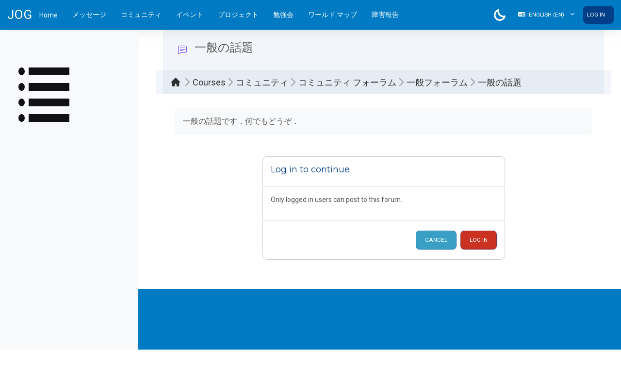

--- FILE ---
content_type: text/html; charset=utf-8
request_url: https://www.jogrid.net/wi/mod/forum/post.php?reply=5689&forum=0&edit=0&delete=0&prune=0&name&confirm=0&groupid&lang=en
body_size: 47765
content:
<!DOCTYPE html>

<html  dir="ltr" lang="en" xml:lang="en" data-bs-theme="auto" data-background-color="#007bc3" data-primary-color="#003f87">
<head>
    <title>コミュニティ フォーラム | JOG</title>
    <link rel="shortcut icon" href="https://www.jogrid.net/wi/pluginfile.php/1/core_admin/favicon/64x64/1753418093/logo32.png" />
    <meta http-equiv="Content-Type" content="text/html; charset=utf-8" />
<meta name="keywords" content="moodle, コミュニティ フォーラム | JOG" />
<link rel="stylesheet" type="text/css" href="https://www.jogrid.net/wi/theme/yui_combo.php?rollup/3.18.1/yui-moodlesimple-min.css" /><script id="firstthemesheet" type="text/css">/** Required in order to fix style inclusion problems in IE with YUI **/</script><link rel="stylesheet" type="text/css" href="https://www.jogrid.net/wi/theme/styles.php/boost_magnific/1753418093_1/all" />
<script>
//<![CDATA[
var M = {}; M.yui = {};
M.pageloadstarttime = new Date();
M.cfg = {"wwwroot":"https:\/\/www.jogrid.net\/wi","apibase":"https:\/\/www.jogrid.net\/wi\/r.php\/api","homeurl":{},"sesskey":"Lud2qOiZk3","sessiontimeout":"7200","sessiontimeoutwarning":1200,"themerev":"1753418093","slasharguments":1,"theme":"boost_magnific","iconsystemmodule":"core\/icon_system_fontawesome","jsrev":"1753418093","admin":"admin","svgicons":true,"usertimezone":"Asia\/Tokyo","language":"en","courseId":3,"courseContextId":40,"contextid":58,"contextInstanceId":12,"langrev":1769975646,"templaterev":"1753418093","siteId":1,"userId":1};var yui1ConfigFn = function(me) {if(/-skin|reset|fonts|grids|base/.test(me.name)){me.type='css';me.path=me.path.replace(/\.js/,'.css');me.path=me.path.replace(/\/yui2-skin/,'/assets/skins/sam/yui2-skin')}};
var yui2ConfigFn = function(me) {var parts=me.name.replace(/^moodle-/,'').split('-'),component=parts.shift(),module=parts[0],min='-min';if(/-(skin|core)$/.test(me.name)){parts.pop();me.type='css';min=''}
if(module){var filename=parts.join('-');me.path=component+'/'+module+'/'+filename+min+'.'+me.type}else{me.path=component+'/'+component+'.'+me.type}};
YUI_config = {"debug":false,"base":"https:\/\/www.jogrid.net\/wi\/lib\/yuilib\/3.18.1\/","comboBase":"https:\/\/www.jogrid.net\/wi\/theme\/yui_combo.php?","combine":true,"filter":null,"insertBefore":"firstthemesheet","groups":{"yui2":{"base":"https:\/\/www.jogrid.net\/wi\/lib\/yuilib\/2in3\/2.9.0\/build\/","comboBase":"https:\/\/www.jogrid.net\/wi\/theme\/yui_combo.php?","combine":true,"ext":false,"root":"2in3\/2.9.0\/build\/","patterns":{"yui2-":{"group":"yui2","configFn":yui1ConfigFn}}},"moodle":{"name":"moodle","base":"https:\/\/www.jogrid.net\/wi\/theme\/yui_combo.php?m\/1753418093\/","combine":true,"comboBase":"https:\/\/www.jogrid.net\/wi\/theme\/yui_combo.php?","ext":false,"root":"m\/1753418093\/","patterns":{"moodle-":{"group":"moodle","configFn":yui2ConfigFn}},"filter":null,"modules":{"moodle-core-actionmenu":{"requires":["base","event","node-event-simulate"]},"moodle-core-chooserdialogue":{"requires":["base","panel","moodle-core-notification"]},"moodle-core-maintenancemodetimer":{"requires":["base","node"]},"moodle-core-lockscroll":{"requires":["plugin","base-build"]},"moodle-core-notification":{"requires":["moodle-core-notification-dialogue","moodle-core-notification-alert","moodle-core-notification-confirm","moodle-core-notification-exception","moodle-core-notification-ajaxexception"]},"moodle-core-notification-dialogue":{"requires":["base","node","panel","escape","event-key","dd-plugin","moodle-core-widget-focusafterclose","moodle-core-lockscroll"]},"moodle-core-notification-alert":{"requires":["moodle-core-notification-dialogue"]},"moodle-core-notification-confirm":{"requires":["moodle-core-notification-dialogue"]},"moodle-core-notification-exception":{"requires":["moodle-core-notification-dialogue"]},"moodle-core-notification-ajaxexception":{"requires":["moodle-core-notification-dialogue"]},"moodle-core-dragdrop":{"requires":["base","node","io","dom","dd","event-key","event-focus","moodle-core-notification"]},"moodle-core-event":{"requires":["event-custom"]},"moodle-core-blocks":{"requires":["base","node","io","dom","dd","dd-scroll","moodle-core-dragdrop","moodle-core-notification"]},"moodle-core-handlebars":{"condition":{"trigger":"handlebars","when":"after"}},"moodle-core_availability-form":{"requires":["base","node","event","event-delegate","panel","moodle-core-notification-dialogue","json"]},"moodle-course-categoryexpander":{"requires":["node","event-key"]},"moodle-course-management":{"requires":["base","node","io-base","moodle-core-notification-exception","json-parse","dd-constrain","dd-proxy","dd-drop","dd-delegate","node-event-delegate"]},"moodle-course-dragdrop":{"requires":["base","node","io","dom","dd","dd-scroll","moodle-core-dragdrop","moodle-core-notification","moodle-course-coursebase","moodle-course-util"]},"moodle-course-util":{"requires":["node"],"use":["moodle-course-util-base"],"submodules":{"moodle-course-util-base":{},"moodle-course-util-section":{"requires":["node","moodle-course-util-base"]},"moodle-course-util-cm":{"requires":["node","moodle-course-util-base"]}}},"moodle-form-dateselector":{"requires":["base","node","overlay","calendar"]},"moodle-form-shortforms":{"requires":["node","base","selector-css3","moodle-core-event"]},"moodle-question-chooser":{"requires":["moodle-core-chooserdialogue"]},"moodle-question-searchform":{"requires":["base","node"]},"moodle-availability_completion-form":{"requires":["base","node","event","moodle-core_availability-form"]},"moodle-availability_date-form":{"requires":["base","node","event","io","moodle-core_availability-form"]},"moodle-availability_grade-form":{"requires":["base","node","event","moodle-core_availability-form"]},"moodle-availability_group-form":{"requires":["base","node","event","moodle-core_availability-form"]},"moodle-availability_grouping-form":{"requires":["base","node","event","moodle-core_availability-form"]},"moodle-availability_profile-form":{"requires":["base","node","event","moodle-core_availability-form"]},"moodle-mod_assign-history":{"requires":["node","transition"]},"moodle-mod_quiz-quizbase":{"requires":["base","node"]},"moodle-mod_quiz-toolboxes":{"requires":["base","node","event","event-key","io","moodle-mod_quiz-quizbase","moodle-mod_quiz-util-slot","moodle-core-notification-ajaxexception"]},"moodle-mod_quiz-questionchooser":{"requires":["moodle-core-chooserdialogue","moodle-mod_quiz-util","querystring-parse"]},"moodle-mod_quiz-modform":{"requires":["base","node","event"]},"moodle-mod_quiz-autosave":{"requires":["base","node","event","event-valuechange","node-event-delegate","io-form","datatype-date-format"]},"moodle-mod_quiz-dragdrop":{"requires":["base","node","io","dom","dd","dd-scroll","moodle-core-dragdrop","moodle-core-notification","moodle-mod_quiz-quizbase","moodle-mod_quiz-util-base","moodle-mod_quiz-util-page","moodle-mod_quiz-util-slot","moodle-course-util"]},"moodle-mod_quiz-util":{"requires":["node","moodle-core-actionmenu"],"use":["moodle-mod_quiz-util-base"],"submodules":{"moodle-mod_quiz-util-base":{},"moodle-mod_quiz-util-slot":{"requires":["node","moodle-mod_quiz-util-base"]},"moodle-mod_quiz-util-page":{"requires":["node","moodle-mod_quiz-util-base"]}}},"moodle-message_airnotifier-toolboxes":{"requires":["base","node","io"]},"moodle-editor_atto-editor":{"requires":["node","transition","io","overlay","escape","event","event-simulate","event-custom","node-event-html5","node-event-simulate","yui-throttle","moodle-core-notification-dialogue","moodle-editor_atto-rangy","handlebars","timers","querystring-stringify"]},"moodle-editor_atto-plugin":{"requires":["node","base","escape","event","event-outside","handlebars","event-custom","timers","moodle-editor_atto-menu"]},"moodle-editor_atto-menu":{"requires":["moodle-core-notification-dialogue","node","event","event-custom"]},"moodle-editor_atto-rangy":{"requires":[]},"moodle-report_eventlist-eventfilter":{"requires":["base","event","node","node-event-delegate","datatable","autocomplete","autocomplete-filters"]},"moodle-report_loglive-fetchlogs":{"requires":["base","event","node","io","node-event-delegate"]},"moodle-gradereport_history-userselector":{"requires":["escape","event-delegate","event-key","handlebars","io-base","json-parse","moodle-core-notification-dialogue"]},"moodle-qbank_editquestion-chooser":{"requires":["moodle-core-chooserdialogue"]},"moodle-tool_lp-dragdrop-reorder":{"requires":["moodle-core-dragdrop"]},"moodle-assignfeedback_editpdf-editor":{"requires":["base","event","node","io","graphics","json","event-move","event-resize","transition","querystring-stringify-simple","moodle-core-notification-dialog","moodle-core-notification-alert","moodle-core-notification-warning","moodle-core-notification-exception","moodle-core-notification-ajaxexception"]},"moodle-atto_accessibilitychecker-button":{"requires":["color-base","moodle-editor_atto-plugin"]},"moodle-atto_accessibilityhelper-button":{"requires":["moodle-editor_atto-plugin"]},"moodle-atto_align-button":{"requires":["moodle-editor_atto-plugin"]},"moodle-atto_bold-button":{"requires":["moodle-editor_atto-plugin"]},"moodle-atto_charmap-button":{"requires":["moodle-editor_atto-plugin"]},"moodle-atto_clear-button":{"requires":["moodle-editor_atto-plugin"]},"moodle-atto_collapse-button":{"requires":["moodle-editor_atto-plugin"]},"moodle-atto_emojipicker-button":{"requires":["moodle-editor_atto-plugin"]},"moodle-atto_emoticon-button":{"requires":["moodle-editor_atto-plugin"]},"moodle-atto_equation-button":{"requires":["moodle-editor_atto-plugin","moodle-core-event","io","event-valuechange","tabview","array-extras"]},"moodle-atto_h5p-button":{"requires":["moodle-editor_atto-plugin"]},"moodle-atto_html-button":{"requires":["promise","moodle-editor_atto-plugin","moodle-atto_html-beautify","moodle-atto_html-codemirror","event-valuechange"]},"moodle-atto_html-codemirror":{"requires":["moodle-atto_html-codemirror-skin"]},"moodle-atto_html-beautify":{},"moodle-atto_image-button":{"requires":["moodle-editor_atto-plugin"]},"moodle-atto_indent-button":{"requires":["moodle-editor_atto-plugin"]},"moodle-atto_italic-button":{"requires":["moodle-editor_atto-plugin"]},"moodle-atto_link-button":{"requires":["moodle-editor_atto-plugin"]},"moodle-atto_managefiles-button":{"requires":["moodle-editor_atto-plugin"]},"moodle-atto_managefiles-usedfiles":{"requires":["node","escape"]},"moodle-atto_media-button":{"requires":["moodle-editor_atto-plugin","moodle-form-shortforms"]},"moodle-atto_noautolink-button":{"requires":["moodle-editor_atto-plugin"]},"moodle-atto_orderedlist-button":{"requires":["moodle-editor_atto-plugin"]},"moodle-atto_recordrtc-recording":{"requires":["moodle-atto_recordrtc-button"]},"moodle-atto_recordrtc-button":{"requires":["moodle-editor_atto-plugin","moodle-atto_recordrtc-recording"]},"moodle-atto_rtl-button":{"requires":["moodle-editor_atto-plugin"]},"moodle-atto_strike-button":{"requires":["moodle-editor_atto-plugin"]},"moodle-atto_subscript-button":{"requires":["moodle-editor_atto-plugin"]},"moodle-atto_superscript-button":{"requires":["moodle-editor_atto-plugin"]},"moodle-atto_table-button":{"requires":["moodle-editor_atto-plugin","moodle-editor_atto-menu","event","event-valuechange"]},"moodle-atto_title-button":{"requires":["moodle-editor_atto-plugin"]},"moodle-atto_underline-button":{"requires":["moodle-editor_atto-plugin"]},"moodle-atto_undo-button":{"requires":["moodle-editor_atto-plugin"]},"moodle-atto_unorderedlist-button":{"requires":["moodle-editor_atto-plugin"]}}},"gallery":{"name":"gallery","base":"https:\/\/www.jogrid.net\/wi\/lib\/yuilib\/gallery\/","combine":true,"comboBase":"https:\/\/www.jogrid.net\/wi\/theme\/yui_combo.php?","ext":false,"root":"gallery\/1753418093\/","patterns":{"gallery-":{"group":"gallery"}}}},"modules":{"core_filepicker":{"name":"core_filepicker","fullpath":"https:\/\/www.jogrid.net\/wi\/lib\/javascript.php\/1753418093\/repository\/filepicker.js","requires":["base","node","node-event-simulate","json","async-queue","io-base","io-upload-iframe","io-form","yui2-treeview","panel","cookie","datatable","datatable-sort","resize-plugin","dd-plugin","escape","moodle-core_filepicker","moodle-core-notification-dialogue"]},"core_comment":{"name":"core_comment","fullpath":"https:\/\/www.jogrid.net\/wi\/lib\/javascript.php\/1753418093\/comment\/comment.js","requires":["base","io-base","node","json","yui2-animation","overlay","escape"]}},"logInclude":[],"logExclude":[],"logLevel":null};
M.yui.loader = {modules: {}};

//]]>
</script>

    <meta name="viewport" content="width=device-width, initial-scale=1.0">
</head>
<body data-templates="drawers"  id="page-mod-forum-post" class="format-topics  path-mod path-mod-forum chrome dir-ltr lang-en yui-skin-sam yui3-skin-sam www-jogrid-net--wi pagelayout-base course-3 context-58 cmid-12 cm-type-forum category-3 theme uses-drawers boost_magnific-theme-007bc3 drawer-open-index">
<div class="toast-wrapper mx-auto py-0 fixed-top" role="status" aria-live="polite"></div>
<div id="page-wrapper" class="d-print-block position-relative">

    <div>
    <a class="sr-only sr-only-focusable" href="#maincontent">Skip to main content</a>
</div><script src="https://www.jogrid.net/wi/lib/javascript.php/1753418093/lib/polyfills/polyfill.js"></script>
<script src="https://www.jogrid.net/wi/theme/yui_combo.php?rollup/3.18.1/yui-moodlesimple-min.js"></script><script src="https://www.jogrid.net/wi/lib/javascript.php/1753418093/lib/javascript-static.js"></script>
<script>
//<![CDATA[
document.body.className += ' jsenabled';
//]]>
</script>



    
    <nav id="header" class="navbar navbar-light navbar-expand"
         aria-label="Site navigation">
    
        <div class="container-fluid">
            <div class="header-menubar header-menubar-inner">
    
                <div class="header-logo">
                    <a class="navbar-brand" href="https://www.jogrid.net/wi/?redirect=0">
                        <span>JOG</span>
                    </a>
                </div>
    
                <button class="navbar-toggler aabtn d-block d-md-none px-1 my-1 border-0" data-toggler="drawers"
                        data-action="toggle" data-target="theme_boost-drawers-primary">
                    <span class="navbar-toggler-icon"></span>
                    <span class="sr-only">Side panel</span>
                </button>
    
                    <div class="primary-navigation">
                        <nav class="moremenu navigation">
                            <ul id="moremenu-6980dba254b58-navbar-nav" role="menubar" class="nav more-nav navbar-nav">
                                        <li data-key="home" class="nav-item" role="none" data-forceintomoremenu="false">
                                                    <a role="menuitem" class="nav-link  "
                                                        href="https://www.jogrid.net/wi/"
                                                        
                                                        
                                                        data-disableactive="true"
                                                        tabindex="-1"
                                                    >
                                                        Home
                                                    </a>
                                        </li>
                                <li role="none" class="nav-item dropdown dropdownmoremenu d-none" data-region="morebutton">
                                    <a class="dropdown-toggle nav-link " href="#" id="moremenu-dropdown-6980dba254b58" role="menuitem" data-toggle="dropdown" aria-haspopup="true" aria-expanded="false" tabindex="-1">
                                        More
                                    </a>
                                    <ul class="dropdown-menu dropdown-menu-left" data-region="moredropdown" aria-labelledby="moremenu-dropdown-6980dba254b58" role="menu">
                                    </ul>
                                </li>
                            </ul>
                        </nav>
                    </div>
                <div class="primary-navigation">
                    <div class="custom-menu navigation">
                        <ul class="navbar-nav dropdown mr-auto">
                            <li class="nav-item"><a class="nav-link" href="https://www.jogrid.net/wi/message/">メッセージ</a></li><li class="nav-item"><a class="nav-link" href="https://www.jogrid.net/wi/course/view.php?id=3">コミュニティ</a></li><li class="nav-item"><a class="nav-link" href="https://www.jogrid.net/wi/course/index.php?categoryid=7">イベント</a></li><li class="nav-item"><a class="nav-link" href="https://www.jogrid.net/wi/course/index.php?categoryid=6">プロジェクト</a></li><li class="nav-item"><a class="nav-link" href="https://www.jogrid.net/wi/course/index.php?categoryid=8">勉強会</a></li><li class="nav-item"><a class="nav-link" href="https://www.jogrid.net/wi/blocks/modlos/actions/map_action.php">ワールド マップ</a></li><li class="nav-item"><a class="nav-link" href="https://www.jogrid.net/wi/mod/apply/view.php?id=220">障害報告</a></li>
                        </ul>
                    </div>
                </div>
    
                <ul class="navbar-nav d-none d-md-flex my-1 px-1">
                    <!-- page_heading_menu -->
                    
                </ul>
    
                <div id="usernavigation" class="navbar-nav ml-auto">
                    <div class="kraus-layout-dark">
                        <div class="dark-mode" data-toggle="tooltip" title="Dark Mode">
                            <svg enable-background="new -52 -52 128 128" height="128" viewBox="-52 -52 128 128" width="128" xmlns="http://www.w3.org/2000/svg">
                                <path d="m12.823 76c-17.085 0-33.789-6.941-45.826-19.045-12.248-12.246-18.997-28.562-18.997-45.935s6.749-33.687 19.003-45.935c8.074-8.042 18.161-13.842 29.174-16.776.758-.205 1.55-.309 2.344-.309.786 0 1.571.103 2.332.305 4.835 1.287 7.724 6.266 6.442 11.1-4.285 16.086.346 33.406 12.086 45.203 8.813 8.81 20.549 13.664 33.039 13.664 4.094 0 8.188-.534 12.17-1.59.755-.202 1.54-.305 2.326-.305.787 0 1.573.103 2.333.306 4.834 1.282 7.729 6.264 6.447 11.106-2.937 11.02-8.742 21.106-16.788 29.174-12.208 12.275-28.472 19.037-45.79 19.037-.002 0-.295 0-.295 0zm.28-18.151c12.285 0 24.302-4.997 32.967-13.71 2.341-2.352 4.418-4.93 6.205-7.7-17.03-.031-33.693-6.948-45.733-18.99-12.165-12.22-18.927-28.651-18.98-45.734-2.785 1.787-5.368 3.866-7.717 6.212-8.827 8.824-13.688 20.58-13.688 33.101 0 12.522 4.861 24.276 13.688 33.1 8.675 8.723 20.704 13.722 33.009 13.722h.105.144z" fill="#fff"/>
                            </svg>
                        </div>
                        <div class="light-mode" data-toggle="tooltip" title="Light Mode">
                            <svg enable-background="new -52 -52 128 128" height="128" viewBox="-52 -52 128 128" width="128" xmlns="http://www.w3.org/2000/svg">
                                <path d="m3.021 76v-24.072h17.958v24.072zm-42.631-25.097 17.012-17.028 12.705 12.696-17.013 17.029zm73.492-4.324 12.697-12.697 17.02 17.025-12.692 12.692zm-21.87-1.104c-18.458 0-33.475-15.017-33.475-33.475s15.017-33.475 33.475-33.475 33.475 15.017 33.475 33.475-15.017 33.475-33.475 33.475zm0-48.991c-8.556 0-15.517 6.96-15.517 15.516s6.961 15.517 15.517 15.517c8.555 0 15.516-6.961 15.516-15.517s-6.961-15.516-15.516-15.516zm39.916 24.495v-17.958h24.072v17.958zm-103.928 0v-17.958h24.072v17.958zm12.394-47.881 12.706-12.694 17.011 17.022-12.69 12.699zm73.488 4.322 17.026-17.022 12.69 12.694-17.019 17.027zm-30.861-5.348v-24.072h17.958v24.072z" fill="#fff"/>
                            </svg>
                        </div>
                    </div>
                        <div class="langmenu">
                            <div class="dropdown show">
                                <a href="#" role="button" id="lang-menu-toggle" data-toggle="dropdown" aria-label="Language" aria-haspopup="true" aria-controls="lang-action-menu" class="btn dropdown-toggle">
                                    <i class="icon fa fa-language fa-fw me-1" aria-hidden="true"></i>
                                    <span class="langbutton">
                                        English ‎(en)‎
                                    </span>
                                    <b class="caret"></b>
                                </a>
                                <div role="menu" aria-labelledby="lang-menu-toggle" id="lang-action-menu" class="dropdown-menu dropdown-menu-right">
                                            <a href="https://www.jogrid.net/wi/mod/forum/post.php?reply=5689&amp;forum=0&amp;edit=0&amp;delete=0&amp;prune=0&amp;name&amp;confirm=0&amp;groupid=0&amp;lang=de" class="dropdown-item ps-5" role="menuitem" 
                                                    lang="de" >
                                                Deutsch ‎(de)‎
                                            </a>
                                            <a href="#" class="dropdown-item ps-5" role="menuitem" aria-current="true"
                                                    >
                                                English ‎(en)‎
                                            </a>
                                            <a href="https://www.jogrid.net/wi/mod/forum/post.php?reply=5689&amp;forum=0&amp;edit=0&amp;delete=0&amp;prune=0&amp;name&amp;confirm=0&amp;groupid=0&amp;lang=fr" class="dropdown-item ps-5" role="menuitem" 
                                                    lang="fr" >
                                                Français ‎(fr)‎
                                            </a>
                                            <a href="https://www.jogrid.net/wi/mod/forum/post.php?reply=5689&amp;forum=0&amp;edit=0&amp;delete=0&amp;prune=0&amp;name&amp;confirm=0&amp;groupid=0&amp;lang=zh_tw" class="dropdown-item ps-5" role="menuitem" 
                                                    lang="zh" >
                                                正體中文 ‎(zh_tw)‎
                                            </a>
                                            <a href="https://www.jogrid.net/wi/mod/forum/post.php?reply=5689&amp;forum=0&amp;edit=0&amp;delete=0&amp;prune=0&amp;name&amp;confirm=0&amp;groupid=0&amp;lang=ja" class="dropdown-item ps-5" role="menuitem" 
                                                    lang="ja" >
                                                日本語 ‎(ja)‎
                                            </a>
                                            <a href="https://www.jogrid.net/wi/mod/forum/post.php?reply=5689&amp;forum=0&amp;edit=0&amp;delete=0&amp;prune=0&amp;name&amp;confirm=0&amp;groupid=0&amp;lang=zh_cn" class="dropdown-item ps-5" role="menuitem" 
                                                    lang="zh" >
                                                简体中文 ‎(zh_cn)‎
                                            </a>
                                </div>
                            </div>
                        </div>
                        <div class="divider border-left h-75 align-self-center mx-1"></div>
                    
                    <div class="d-flex align-items-center usermenu-container" data-region="usermenu">
                            <div class="usermenu">
                                        <a class="login pl-2 btn btn-primary" href="https://www.jogrid.net/wi/login/index.php">Log in</a>
                            </div>
                    </div>
                    
                </div>
            </div>
        </div>
    </nav>
    

<div  class="drawer drawer-left drawer-primary d-print-none not-initialized" data-region="fixed-drawer" id="theme_boost-drawers-primary" data-preference="" data-state="show-drawer-primary" data-forceopen="0" data-close-on-resize="1">
    <div class="drawerheader">
        <button
            class="btn drawertoggle icon-no-margin hidden"
            data-toggler="drawers"
            data-action="closedrawer"
            data-target="theme_boost-drawers-primary"
            data-toggle="tooltip"
            data-placement="right"
            title="Close drawer"
        >
            <i class="icon fa fa-xmark fa-fw " aria-hidden="true"  ></i>
        </button>
        <a
            href="https://www.jogrid.net/wi/"
            title="JOG"
            data-region="site-home-link"
            class="aabtn text-reset d-flex align-items-center py-1 h-100 d-md-none"
        >
                        <span class="sitename" title="JOG">JOG</span>

        </a>
        <div class="drawerheadercontent hidden">
            
        </div>
    </div>
    <div class="drawercontent drag-container" data-usertour="scroller">
                <div class="list-group">
                <a href="https://www.jogrid.net/wi/" class="list-group-item list-group-item-action  " >
                    Home
                </a>
        </div>

    </div>
</div>
    
        <div  class="drawer drawer-left show d-print-none not-initialized" data-region="fixed-drawer" id="theme_boost-drawers-courseindex" data-preference="drawer-open-index" data-state="show-drawer-left" data-forceopen="0" data-close-on-resize="0">
    <div class="drawerheader">
        <button
            class="btn drawertoggle icon-no-margin hidden"
            data-toggler="drawers"
            data-action="closedrawer"
            data-target="theme_boost-drawers-courseindex"
            data-toggle="tooltip"
            data-placement="right"
            title="Close drawer"
        >
            <i class="icon fa fa-xmark fa-fw " aria-hidden="true"  ></i>
        </button>
        <a
            href="https://www.jogrid.net/wi/"
            title="JOG"
            data-region="site-home-link"
            class="aabtn text-reset d-flex align-items-center py-1 h-100 d-md-none"
        >
                            Course index

        </a>
        <div class="drawerheadercontent hidden">
            
        </div>
    </div>
    <div class="drawercontent drag-container" data-usertour="scroller">
                        <nav id="courseindex" class="courseindex">
    <div id="courseindex-content">
        <div data-region="loading-placeholder-content" aria-hidden="true" id="course-index-placeholder">
            <ul class="placeholders list-unstyled px-5">
                <li>
                    <div class="col-md-6 p-0 d-flex align-items-center">
                        <div class="bg-pulse-grey rounded-circle me-2"></div>
                        <div class="bg-pulse-grey w-100"></div>
                    </div>
                </li>
                <li>
                    <div class="col-md-6 p-0 d-flex align-items-center">
                        <div class="bg-pulse-grey rounded-circle me-2"></div>
                        <div class="bg-pulse-grey w-100"></div>
                    </div>
                </li>
                <li>
                    <div class="col-md-6 p-0 d-flex align-items-center">
                        <div class="bg-pulse-grey rounded-circle me-2"></div>
                        <div class="bg-pulse-grey w-100"></div>
                    </div>
                </li>
                <li>
                    <div class="col-md-6 p-0 d-flex align-items-center">
                        <div class="bg-pulse-grey rounded-circle me-2"></div>
                        <div class="bg-pulse-grey w-100"></div>
                    </div>
                </li>
            </ul>
        </div>
    </div>
</nav>

    </div>
</div>
    <div class="container">
        <div id="page" data-region="mainpage" data-usertour="scroller"
             class="drawers show-drawer-left  drag-container">
            <div id="topofscroll" class="main-inner">
                <div class="drawer-toggles d-flex">
                        <div class="drawer-toggler drawer-left-toggle open-nav d-print-none">
                            <button class="btn icon-no-margin"
                                    data-toggler="drawers"
                                    data-action="toggle"
                                    data-target="theme_boost-drawers-courseindex"
                                    data-toggle="tooltip"
                                    data-placement="right"
                                    title="Open course index">
                                <span class="sr-only">Open course index</span>
                                <i class="icon fa fa-list fa-fw " aria-hidden="true"  ></i>
                            </button>
                        </div>
                </div>
                <header id="page-header" class="header-maxwidth d-print-none">
    <div class="w-100">

        <div class="container d-flex align-items-center">
                    <div class="me-auto">
                        <div class="page-context-header d-flex align-items-center mb-2">
    <div class="page-header-image">
        <div class="collaboration activityiconcontainer icon-size-6 modicon_forum"><img class="icon activityicon " aria-hidden="true" src="https://www.jogrid.net/wi/theme/image.php/boost_magnific/forum/1753418093/monologo?filtericon=1" alt="" /></div>
    </div>
    <div class="page-header-headings">
        <h1 class="h2 mb-0">一般の話題</h1>
    </div>
</div>
                    </div>
            <div class="header-actions-container ms-auto" data-region="header-actions-container">
            </div>
        </div>

        <div class="d-flex flex-wrap">
                <div id="page-navbar">
                    <div class="container">
                        <nav aria-label="Navigation bar">
    <ol class="crumbs">
                <li class="crumbs-item">
                    <a href="https://www.jogrid.net/wi/"
                        >
                        <em>Home</em>
                    </a>
                </li>
                <li class="crumbs-item">
                    <a href="https://www.jogrid.net/wi/course/index.php"
                        >
                        <em>Courses</em>
                    </a>
                </li>
                <li class="crumbs-item">
                    <a href="https://www.jogrid.net/wi/course/index.php?categoryid=3"
                        >
                        <em>コミュニティ</em>
                    </a>
                </li>
                <li class="crumbs-item">
                    <a href="https://www.jogrid.net/wi/course/view.php?id=3"
                        title="JOG コミュニティ フォーラム">
                        <em>コミュニティ フォーラム</em>
                    </a>
                </li>
                <li class="crumbs-item">
                    <a href="https://www.jogrid.net/wi/course/section.php?id=17"
                        >
                        <em>一般フォーラム</em>
                    </a>
                </li>
                <li class="crumbs-item">
                    <a href="https://www.jogrid.net/wi/mod/forum/view.php?id=12"
                       aria-current="page" title="Forum">
                        <em>一般の話題</em>
                    </a>
                </li>
    </ol>
</nav>
                    </div>
                </div>
            <div class="container">
                <div class="ms-auto d-flex">
                    
                </div>
                <div id="course-header">
                    
                </div>
            </div>
        </div>

    </div>
</header>
                <div id="page-content" class="pb-3 d-print-block">
                    <div id="region-main-box">
                        <section id="region-main" aria-label="Content">

                            <span class="notifications" id="user-notifications"></span>
                                <span id="maincontent"></span>
                                <div id="id-activity-header" class="activity-header" data-for="page-activity-header">
                                        <span class="sr-only">Completion requirements</span>
                                        <div data-region="activity-information" data-activityname="一般の話題" class="activity-information">


</div>
                                        <div class="activity-description" id="intro">
                                            <div class="no-overflow"><p><span style="font-size: medium;">一般の話題です．何でもどうぞ．</span></p></div>
                                        </div>
                                </div>
                                
                            <div role="main"><div role="alertdialog" aria-labelledby="modal-header" aria-describedby="modal-body" aria-modal="true" id="notice" class="box py-3 generalbox modal modal-dialog modal-in-page show"><div id="modal-content" class="box py-3 modal-content"><div id="modal-header" class="box py-3 modal-header px-3"><h4>Log in to continue</h4></div><div role="alert" data-aria-autofocus="true" id="modal-body" class="box py-3 modal-body"><p>Only logged in users can post to this forum.</p></div><div id="modal-footer" class="box py-3 modal-footer"><div class="buttons"><div class="singlebutton">
    <form method="get" action="#" >
        <button type="submit" class="btn btn-secondary"
            id="single_button6980dba2551b42"
            
            
            >Cancel</button>
    </form>
</div><div class="singlebutton">
    <form method="post" action="https://www.jogrid.net/wi/login/index.php" >
            <input type="hidden" name="sesskey" value="Lud2qOiZk3">
        <button type="submit" class="btn btn-danger"
            id="single_button6980dba2551b43"
            
            
            >Log in</button>
    </form>
</div></div></div></div></div><style> #module-291 .courseicon { background : !important; background-color : !important; } </style></div>
                            


                            
                        </section>
                    </div>
                </div>
            </div>
        </div>
    </div>

    
        <footer id="page-footer" class="footer-block">
                    <div id="footer">
                        <div class="footer-main">
                            <div class="container-fluid">
                                <div class="row">
                                        <div class="col-md-12">
                                            <div class="footer-desc">
                                                <div class="logo-footer">
                                                    <a href="https://www.jogrid.net/wi/?redirect=0">
                                                        <span>JOG</span>
                                                    </a>
                                                </div>
                                                <p>Japan Open Grid</p>
    
                                            </div>
                                        </div>
                                </div>
                            </div>
                        </div>
                    </div>
            
    
            <div class="footer-content-debugging footer-dark bg-dark text-light">
                <div class="container-fluid footer-dark-inner">
                    <div class="tool_dataprivacy"><a href="https://www.jogrid.net/wi/admin/tool/dataprivacy/summary.php">Data retention summary</a></div><div><a class="mobilelink" href="https://download.moodle.org/mobile?version=2024100703.05&amp;lang=en&amp;iosappid=633359593&amp;androidappid=com.moodle.moodlemobile&amp;siteurl=https%3A%2F%2Fwww.jogrid.net%2Fwi">Get the mobile app</a></div>
                    <script>
//<![CDATA[
var require = {
    baseUrl : 'https://www.jogrid.net/wi/lib/requirejs.php/1753418093/',
    // We only support AMD modules with an explicit define() statement.
    enforceDefine: true,
    skipDataMain: true,
    waitSeconds : 0,

    paths: {
        jquery: 'https://www.jogrid.net/wi/lib/javascript.php/1753418093/lib/jquery/jquery-3.7.1.min',
        jqueryui: 'https://www.jogrid.net/wi/lib/javascript.php/1753418093/lib/jquery/ui-1.13.2/jquery-ui.min',
        jqueryprivate: 'https://www.jogrid.net/wi/lib/javascript.php/1753418093/lib/requirejs/jquery-private'
    },

    // Custom jquery config map.
    map: {
      // '*' means all modules will get 'jqueryprivate'
      // for their 'jquery' dependency.
      '*': { jquery: 'jqueryprivate' },

      // 'jquery-private' wants the real jQuery module
      // though. If this line was not here, there would
      // be an unresolvable cyclic dependency.
      jqueryprivate: { jquery: 'jquery' }
    }
};

//]]>
</script>
<script src="https://www.jogrid.net/wi/lib/javascript.php/1753418093/lib/requirejs/require.min.js"></script>
<script>
//<![CDATA[
M.util.js_pending("core/first");
require(['core/first'], function() {
require(['core/prefetch'])
;
M.util.js_pending('filter_mathjaxloader/loader'); require(['filter_mathjaxloader/loader'], function(amd) {amd.configure({"mathjaxconfig":"\nMathJax.Hub.Config({\n    config: [\"Accessible.js\", \"Safe.js\"],\n    errorSettings: { message: [\"!\"] },\n    skipStartupTypeset: true,\n    messageStyle: \"none\"\n});\n","lang":"en"}); M.util.js_complete('filter_mathjaxloader/loader');});;
require(["media_videojs/loader"], function(loader) {
    loader.setUp('en');
});;
M.util.js_pending('core_courseformat/courseeditor'); require(['core_courseformat/courseeditor'], function(amd) {amd.setViewFormat("3", {"editing":false,"supportscomponents":true,"statekey":"1753418093_1770052514","overriddenStrings":[]}); M.util.js_complete('core_courseformat/courseeditor');});;

require(['core_courseformat/local/courseindex/placeholder'], function(component) {
    component.init('course-index-placeholder');
});
;

require(['core_courseformat/local/courseindex/drawer'], function(component) {
    component.init('courseindex');
});
;
M.util.js_pending('core_courseformat/local/content/activity_header'); require(['core_courseformat/local/content/activity_header'], function(amd) {amd.init(); M.util.js_complete('core_courseformat/local/content/activity_header');});;

    require(['core/moremenu'], function(moremenu) {
        moremenu(document.querySelector('#moremenu-6980dba254b58-navbar-nav'));
    });
;

    require(["jquery", "core/modal_factory"], function($, ModalFactory) {
        var modal;
        ModalFactory.create({
            type: ModalFactory.types.DEFAULT,
            title: "",
            body: `                   <div class="usermenu-modal-tabs">
                       <div class="tabs-menu-link">
                       </div>
                       <div class="usermenu-modal-tabs-content"></div>
                   </div>`,
        }).then(function(_modal) {
            window.wmodal= modal = _modal;

            if (!modal.root) {
                modal.root = modal._root;
            }

            modal.root.find(".modal-dialog").addClass("modal-xl usermenu-modal-userlinks");

            modal.root.find(".modal-header").append(`
                    <div class="user-action d-flex">
                        <div class="languages dropdown">
                            <a href="#" class="dropdown-toggle nav-link">Language</a>
                            <div class="submenus" style="z-index:2">
                            </div>
                        </div>
                    </div>`);
            modal.root.find(".modal-header button").appendTo(modal.root.find(".modal-header .user-action"));

            usermodal_init();
        });

        $("#user-menu-toggle").click(function(event) {
            event.preventDefault();
            modal.show();

            if ($(window).width() <= 575) {
                /* se menor não faz nada */
            } else {
                var $menu = modal.root.find(".usermenu-modal-tabs .tabs-menu-link a:first-child");
                console.log($menu);
                setIframeUrl($menu);
            }
        });

        function usermodal_init() {
            modal.root.find(".usermenu-modal-tabs .tabs-menu-link a:first-child").addClass("active");
            modal.root.find(".usermenu-modal-tabs .tabs-menu-link a").click(function() {
                event.preventDefault();

                var $menu = $(this);
                setIframeUrl($menu);
            });
        }

        function setIframeUrl($menu) {
            modal.root.find(".usermenu-modal-tabs .tabs-menu-link a").removeClass("active");
            $menu.addClass("active");

            var href = $menu.attr("href");

            if ($(window).width() <= 575) {
                location.href = href;
            }

            if (href.includes("login/logout.php") ||
                    href.includes("switchrole.php") ||
                    href.includes("reportbuilder") ||
                    href.includes("user/files.php")) {
                location.href = href;
            } else if (href == "#") {
                alert("ops...");
            } else {
                if (href.includes('?')) {
                    href += '&embed-frame-top=1';
                } else {
                    href += '?embed-frame-top=1';
                }

                if (href.includes("user/profile.php")) {
                    modal.root.find(".modal-header").addClass("show-avatar");

                    modal.root.find(".usermenu-modal-tabs-content").html(`
                        <div class="user m-2">
                            <h2></h2>
                        </div>
                        <div class="usermenu-modal-tabs-content-internal"></div>`);

                    modal.root.find(".usermenu-modal-tabs-content-internal")
                            .load(href);
                } else {
                    modal.root.find(".modal-header").removeClass("show-avatar");

                    modal.root.find(".usermenu-modal-tabs-content")
                            .load(href);
                }
            }
        }
    });

;

M.util.js_pending('theme_boost/drawers:load');
require(['theme_boost/drawers'], function() {
    M.util.js_complete('theme_boost/drawers:load');
});
;

    require(["jquery", "core/ajax"], function($, ajax) {

        var top_scroll = Math.floor("0");
        if (!top_scroll) {
            var header = $("#header");
            var page = $("#page");
            $(window).on("scroll", window_scroll);
            window_scroll();

            function window_scroll() {

                if ($(window).width() < 800) {
                    header.removeClass("fixed-top");
                    return;
                }

                var top = $(window).scrollTop();
                if (top > 90 && !header.hasClass("fixed-top")) {
                    header.addClass("fixed-top");

                    page.css({ "margin-top" : header.height() });
                }
                if (top < 15 && header.hasClass("fixed-top")) {
                    header.removeClass("fixed-top");

                    page.css({ "margin-top" : 0 });
                }
            }
        }

        // kraus-layout-dark
        var $layoutMode = $(".kraus-layout-dark div");
        $layoutMode.click(function() {
            $("body").addClass("dark-animation");
            setTimeout(function() {
                $("body").removeClass("dark-animation");
            }, 500);

            var thememode = "dark";
            if ($("html").attr("data-bs-theme") == "dark") {
                thememode = "light";
            }
            $("html").attr("data-bs-theme", thememode);

            ajax.call([{
                methodname : "theme_boost_magnific_userprerence_layout",
                args       : {thememode : thememode}
            }]);
        });
    });
;

M.util.js_pending('theme_boost/drawers:load');
require(['theme_boost/drawers'], function() {
    M.util.js_complete('theme_boost/drawers:load');
});
;

    require(['jquery'], function($) {
        /*
        var $destination = $("#page-header .page-context-header");
        $("#id-activity-header").appendTo( $destination.parent().parent() );
        */
    });
;

    require(['theme_boost/footer-popover'], function(FooterPopover) {
        FooterPopover.init();
    });
;

    require(['theme_boost/loader', 'theme_boost/drawer', 'jquery'], function(Loader, Drawer, $) {
        Drawer.init();
        M.util.js_complete('theme_boost/loader');

        var custommenus = $(".primary-navigation .custom-menu.navigation ul").html();
        $(".drawer.drawer-left .drawercontent.drag-container").append(`<ul class="list-group list-group-custom-menus">${custommenus}</ul>`);
        $(".list-group-custom-menus > li")
                .removeClass("nav-item")
                .addClass("list-group-item")
                .addClass("list-group-item-action");
        $(".list-group-custom-menus > li a").removeClass("nav-link");
    });
;
M.util.js_pending('core/notification'); require(['core/notification'], function(amd) {amd.init(58, []); M.util.js_complete('core/notification');});;
M.util.js_pending('core/log'); require(['core/log'], function(amd) {amd.setConfig({"level":"warn"}); M.util.js_complete('core/log');});;
M.util.js_pending('core/page_global'); require(['core/page_global'], function(amd) {amd.init(); M.util.js_complete('core/page_global');});;
M.util.js_pending('core/utility'); require(['core/utility'], function(amd) {M.util.js_complete('core/utility');});;
M.util.js_pending('core/storage_validation'); require(['core/storage_validation'], function(amd) {amd.init(null); M.util.js_complete('core/storage_validation');});
    M.util.js_complete("core/first");
});
//]]>
</script>
<script src="https://cdn.jsdelivr.net/npm/mathjax@2.7.9/MathJax.js?delayStartupUntil=configured"></script>
<script>
//<![CDATA[
M.str = {"moodle":{"lastmodified":"Last modified","name":"Name","error":"Error","info":"Information","yes":"Yes","no":"No","cancel":"Cancel","confirm":"Confirm","areyousure":"Are you sure?","closebuttontitle":"Close","unknownerror":"Unknown error","file":"File","url":"URL","collapseall":"Collapse all","expandall":"Expand all"},"repository":{"type":"Type","size":"Size","invalidjson":"Invalid JSON string","nofilesattached":"No files attached","filepicker":"File picker","logout":"Logout","nofilesavailable":"No files available","norepositoriesavailable":"Sorry, none of your current repositories can return files in the required format.","fileexistsdialogheader":"File exists","fileexistsdialog_editor":"A file with that name has already been attached to the text you are editing.","fileexistsdialog_filemanager":"A file with that name has already been attached","renameto":"Rename to \"{$a}\"","referencesexist":"There are {$a} links to this file","select":"Select"},"admin":{"confirmdeletecomments":"Are you sure you want to delete the selected comment(s)?","confirmation":"Confirmation"},"debug":{"debuginfo":"Debug info","line":"Line","stacktrace":"Stack trace"},"langconfig":{"labelsep":": "}};
//]]>
</script>
<script>
//<![CDATA[
(function() {M.util.help_popups.setup(Y);
 M.util.js_pending('random6980dba2551b44'); Y.on('domready', function() { M.util.js_complete("init");  M.util.js_complete('random6980dba2551b44'); });
})();
//]]>
</script>

                    
                </div>
            </div>
        </footer>
    
</div>


</body></html>

--- FILE ---
content_type: image/svg+xml
request_url: https://www.jogrid.net/wi/theme/image.php/boost_magnific/theme_boost_magnific/1753418092/material/crumbs-home
body_size: 573
content:
<svg enable-background="new 288.64 411.945 18 18" height="18" viewBox="288.64 411.945 18 18" width="18" xmlns="http://www.w3.org/2000/svg"><path d="m306.387 420.309-1.802-1.8-6.308-6.3c-.353-.351-.923-.351-1.275 0l-6.308 6.3-1.802 1.8c-.346.357-.336.927.022 1.272.349.337.903.337 1.252 0l.264-.263v6.828c0 .994.807 1.8 1.802 1.8h2.703c.498 0 .901-.403.901-.9v-3.6c0-.497.403-.9.901-.9h1.803c.498 0 .901.403.901.9v3.6c0 .497.403.9.9.9h2.704c.995 0 1.802-.806 1.802-1.8v-6.828l.264.263c.358.346.929.336 1.274-.021.34-.35.34-.902.002-1.251z" fill="#2b2f30"/></svg>